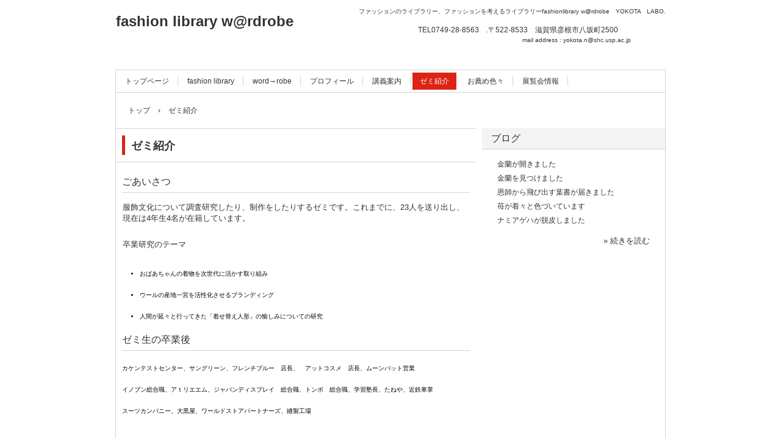

--- FILE ---
content_type: text/html
request_url: http://fashionlibrary-wardrobe.info/information.html
body_size: 9926
content:
<!DOCTYPE html>
<html lang="ja">
<head>
<meta charset="UTF-8">
<meta name="viewport" content="width=device-width, initial-scale=1">
<title>ゼミ紹介 | fashion library w@rdrobe</title><!--[if lt IE 9]>
<script src="html5.js" type="text/javascript"></script>
<![endif]-->
<link rel="stylesheet" type="text/css" href="style.css"></head>
<body class="basic2" id="hpb-sp-20-0003-31">
<div id="page" class="site">
<header id="masthead" class="site-header sp-part-top sp-header2" role="banner">
<div id="masthead-inner" class="sp-part-top sp-header-inner">
<div id="sp-site-branding2-1" class="sp-part-top sp-site-branding2">
<h1 class="site-title sp-part-top sp-site-title" id=""><a href="index.html">fashion library w@rdrobe</a></h1>
<h2 class="site-description sp-part-top sp-catchphrase" id="">ファッションのライブラリー、ファッションを考えるライブラリーfashionlibrary w@rdrobe　YOKOTA　LABO.</h2>
<div class="extra sp-part-top sp-site-branding-extra" id="sp-site-branding-extra-1">TEL0749-28-8563　.〒522-8533　滋賀県彦根市八坂町2500 <br>
<p class="paragraph">mail address : yokota.n@shc.usp.ac.jp</p></div></div></div></header>
<div id="main" class="site-main sp-part-top sp-main">
<div id="contenthead" class="sp-part-top sp-content-header">
<nav id="sp-site-navigation-1" class="navigation-main button-menu sp-part-top sp-site-navigation horizontal" role="navigation">
<h1 class="menu-toggle">メニュー</h1>
<div class="screen-reader-text skip-link"><a title="コンテンツへスキップ" href="#content">コンテンツへスキップ</a></div>
<ul id="menu-mainnav">
  <li class="menu-item"><a href="index.html">トップページ</a>
  <li class="menu-item"><a href="itemlist.html">fashion library</a>
  <ul class="sub-menu">
    <li class="menu-item"><a href="menu.html">私の著作など</a></ul>
  <li class="menu-item"><a href="works.html">word→robe</a>
  <li class="menu-item"><a href="profile.html">プロフィール</a>
  <li class="menu-item"><a href="lecture_room.html">講義案内</a>
  <li class="menu-item current_page_item"><a href="information.html">ゼミ紹介</a>
  <li class="menu-item"><a href="link.html">お薦め色々</a>
  <li class="menu-item"><a href="exhibition.html">展覧会情報</a></ul></nav>
<div id="breadcrumb-list" itemscope="" itemtype="http://schema.org/BreadcrumbList" class="sp-part-top sp-bread-crumb">
<div itemprop="itemListElement" itemscope="" itemtype="http://schema.org/ListItem"><a itemprop="item" href="index.html"><span itemprop="name">トップ</span></a>
<meta itemprop="position" content="1"></div>
<div>›</div>
<div itemprop="itemListElement" itemscope="" itemtype="http://schema.org/ListItem"><span itemprop="name">ゼミ紹介</span>
<meta itemprop="position" content="2"></div></div></div>
<div id="main-inner">
<div id="primary" class="content-area">
<div id="content" class="site-content sp-part-top sp-content page-information" role="main">
<header id="sp-page-title-2" class="entry-header sp-part-top sp-page-title">
<h1 class="entry-title">ゼミ紹介</h1></header>
<article>
<div id="page-content" class="sp-part-top sp-block-container">
<h3 class="paragraph">ごあいさつ</h3>
<p class="paragraph">服飾文化について調査研究したり、制作をしたりするゼミです。これまでに、23人を送り出し、現在は4年生4名が在籍しています。</p>
<p class="paragraph">卒業研究のテーマ</p>
<ul id="sp-list-1" class="sp-part-top sp-list">
  <li>おばあちゃんの着物を次世代に活かす取り組み
  <li>ウールの産地一宮を活性化させるブランディング
  <li>人間が延々と行ってきた「着せ替え人形」の愉しみについての研究</ul>
<h3 class="paragraph">ゼミ生の卒業後</h3>
<ul id="sp-list-2" class="sp-part-top sp-list">
  <li>カケンテストセンター、サングリーン、フレンチブルー　店長、　アットコスメ　店長、ムーンバット営業
  <li>イノブン総合職、アｔリエエム、ジャパンディスプレイ　総合職、トンボ　総合職、学習塾長、たねや、近鉄車掌
  <li>スーツカンパニー、大黒屋、ワールドストアパートナーズ、縫製工場</ul>
<h3 class="paragraph"> </h3>
<h3 class="paragraph">これまでの卒業研究</h3>
<p class="paragraph">卒業研究の内容と、卒業後につて紹介します。</p>
<p class="paragraph" style="text-align : right;">★卒業制作</p>
<table id="sp-table-1" class="sp-part-top sp-table">
  <tbody>
    <tr>
      <th class="row-title" width="41">卒業年</th>
      <th class="row-title">卒業研究</th></tr>
    <tr>
      <td width="41">2016年</td>
      <td>チェコの民族衣装の研究ー国立民族学博物館の収蔵品を資料としてー</td></tr>
    <tr>
      <td width="41">2016年</td>
      <td>ファーストブラの研究</td></tr>
    <tr>
      <td width="41">2016年</td>
      <td>生活に豊かさをプラスするプリーツの研究ープリーツアイテムの製作による提案ー★</td></tr>
    <tr>
      <td width="41">2017年</td>
      <td>服飾史から見たバレエ「眠れる森の美女」の衣裳研究</td></tr>
    <tr>
      <td width="41">2017年</td>
      <td>化粧品から見える女子学生の化粧行動と意識の研究</td></tr>
    <tr>
      <td width="41">2017年</td>
      <td>ビンテージスタイルの研究</td></tr>
    <tr>
      <td width="41">2017年</td>
      <td>対馬ウェディングーウェディングドレスとロケーションフォトによる提案ー★</td></tr>
    <tr>
      <td width="41">2017年</td>
      <td>理想の女性像を求めた中原淳一の研究</td></tr>
    <tr>
      <td width="41">2017年</td>
      <td>ファッション史におけるイラストレーションの考察～『装苑』誌を資料として～</td></tr>
    <tr>
      <td width="41">2018年<br></td>
      <td>琉球紅型における動物門用の研究</td></tr>
    <tr>
      <td width="41">2018年</td>
      <td>ブランドバッグノ研究ー＜マイケル・コース＞を例としてー</td></tr>
    <tr>
      <td width="41">2018年</td>
      <td>パリ・コレクションに見る性差表現の変化ー『ハイファッション』誌を中心にー</td></tr>
    <tr>
      <td width="41">2019年</td>
      <td>ボタンとファッションーボタンがつなぐ人と服ー</td></tr>
    <tr>
      <td width="41">2019年</td>
      <td>昆虫を用いた服飾品の研究</td></tr>
    <tr>
      <td width="41">2019年</td>
      <td>「つつした」のデザインとプロモーションの提案★</td></tr>
    <tr>
      <td width="41">2019年</td>
      <td>2025年大阪・関西万博のユニフォームの提案★</td></tr>
    <tr>
      <td width="41">2019年</td>
      <td>旧能登川町A家の衣生活ー着物を中心に見える暮らし―</td></tr>
    <tr>
      <td width="41">2020年</td>
      <td>『女学雑誌』に見る女性のファッションと生活</td></tr>
    <tr>
      <td width="41">2020年</td>
      <td>マンガにおける手書き文字の研究ー『ちびまる子ちゃん』を資料としてー</td></tr>
    <tr>
      <td width="41">2020年</td>
      <td>資生堂『花椿』誌における表紙の変遷と女性像の研究</td></tr>
    <tr>
      <td width="41">2020年</td>
      <td>「THE BEATLES」のファッションの研究ーレコードジャケットを資料としてー</td></tr>
    <tr>
      <td width="41">2020年</td>
      <td>ストリートダンスと衣装の研究</td></tr>
    <tr>
      <td width="41">2020年</td>
      <td>戦後の中学校「家庭科」における刺繍教育の研究<br></td></tr>
    <tr>
      <td width="41">2021年</td>
      <td>着せ替えゲームの研究</td></tr>
    <tr>
      <td width="41">2021年</td>
      <td>尾州の素材を使った服作り</td></tr>
    <tr>
      <td width="41">2021年</td>
      <td>春夏秋冬　祖母を想うお出かけ着</td></tr></tbody></table></div></article></div></div></div>
<div id="sidebar2" class="sp-part-top sp-sidebar">
<div id="sp-wp-post-list-2" class="hpb-viewtype-title hpb-posttype-post sp-part-top sp-wp-post-list">
<h3><a href="posts/post_archive.html">ブログ</a></h3>
<ul>
  <li><a href="posts/post.html">金蘭が開きました</a>
  <li><a href="posts/post1.html">金蘭を見つけました</a>
  <li><a href="posts/post2.html">恩師から飛び出す葉書が届きました</a>
  <li><a href="posts/post3.html">苺が着々と色づいています</a>
  <li><a href="posts/post4.html">ナミアゲハが脱皮しました</a></ul>
<div class="hpb-more-entry"><a href="posts/post_archive.html">» 続きを読む</a></div></div></div></div>
<footer id="colophon" class="site-footer sp-part-top sp-footer2" role="contentinfo">
<div id="colophon-inner" class="sp-part-top sp-footer-inner">
<nav id="sp-site-navigation-2" class="navigation-main sp-part-top sp-site-navigation minimal" role="navigation">
<h1 class="menu-toggle">メニュー</h1>
<div class="screen-reader-text skip-link"><a title="コンテンツへスキップ" href="#content">コンテンツへスキップ</a></div>
<ul id="menu-mainnav">
  <li class="menu-item"><a href="blog.html">日々是好日（ブログ）</a>
  <li class="menu-item"><a href="privacy.html">プライバシーポリシー</a></ul></nav>
<div id="sp-block-container-1" class="sp-part-top sp-block-container">
<p class="copyright paragraph">Copyright &copy; yokota.labo, All rights reserved.</p></div></div></footer></div><script type="text/javascript" src="navigation.js"></script></body></html>